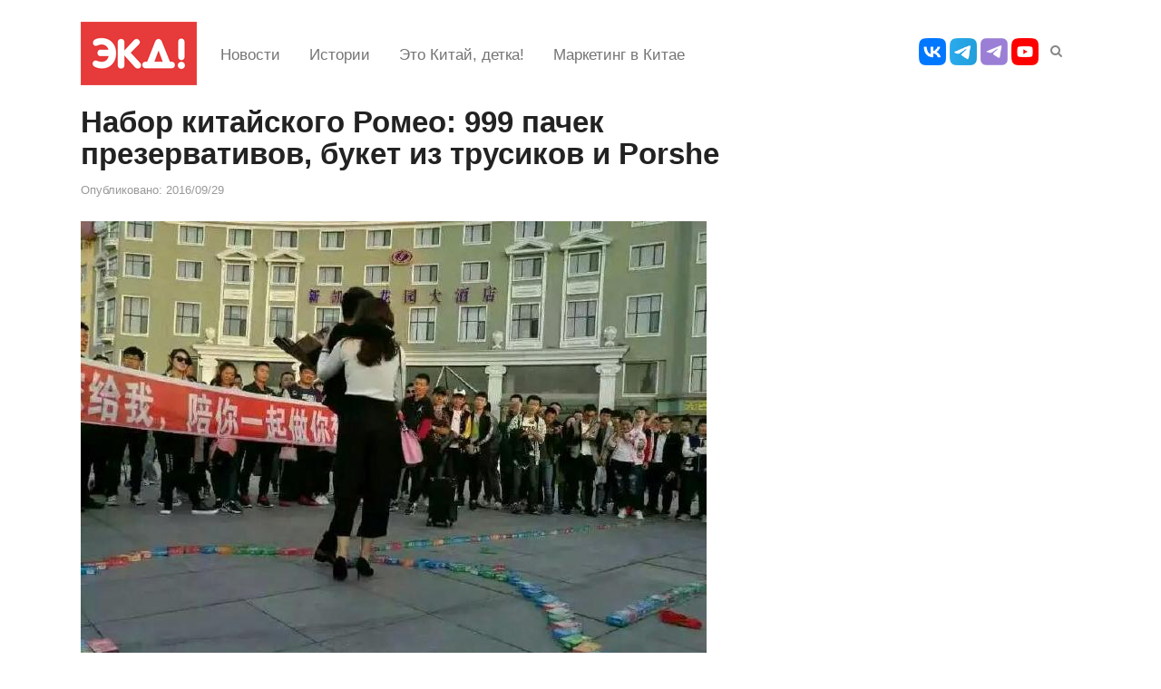

--- FILE ---
content_type: text/html; charset=UTF-8
request_url: https://ekd.me/2016/09/chinese-romeo/
body_size: 72890
content:
<!DOCTYPE html>
<html lang="ru-RU" class="no-js">
<head>
	<meta charset="UTF-8">
	        <meta name="viewport" content="width=device-width, initial-scale=1, maximum-scale=1" />
    	<link rel="profile" href="https://gmpg.org/xfn/11">
	<link rel="pingback" href="https://ekd.me/xmlrpc.php">
	<!--[if lt IE 9]>
	<script src="https://ekd.me/wp-content/themes/newsplus/js/html5.js"></script>
	<![endif]-->
	<meta name='robots' content='index, follow, max-image-preview:large, max-snippet:-1, max-video-preview:-1' />

	<!-- This site is optimized with the Yoast SEO plugin v19.2 - https://yoast.com/wordpress/plugins/seo/ -->
	<title>Набор китайского Ромео: 999 пачек презервативов, букет из трусиков и Porshe</title>
	<link rel="canonical" href="https://ekd.me/2016/09/chinese-romeo/" />
	<meta property="og:locale" content="ru_RU" />
	<meta property="og:type" content="article" />
	<meta property="og:title" content="Набор китайского Ромео: 999 пачек презервативов, букет из трусиков и Porshe" />
	<meta property="og:description" content="Китайский «Ромео» выложил 999 разных пачек презервативов в форме сердца на центральной площади города и собрал букет из трусиков-стринг, чтобы признаться в любви девушке, сообщает NetEase. Случай произошел на центральной площади Харбина в провинции Хэйлунцзян, где посреди дня молодой человек начал выкладывать сердце из коробок с презервативами. После того, как приготовления были закончены, парень заманил возлюбленную на площадь, встал [&hellip;]" />
	<meta property="og:url" content="https://ekd.me/2016/09/chinese-romeo/" />
	<meta property="og:site_name" content="ЭКД – Новости Китая каждый день" />
	<meta property="article:publisher" content="https://www.facebook.com/ekdme" />
	<meta property="article:published_time" content="2016-09-29T02:41:57+00:00" />
	<meta property="article:modified_time" content="2016-09-29T04:34:27+00:00" />
	<meta property="og:image" content="https://ekd.me/wp-content/uploads/2016/09/C204QUR200AP0001.jpg" />
	<meta property="og:image:width" content="690" />
	<meta property="og:image:height" content="518" />
	<meta property="og:image:type" content="image/jpeg" />
	<meta name="author" content="pashenceva.nata" />
	<meta name="twitter:card" content="summary" />
	<meta name="twitter:creator" content="@ekdme" />
	<meta name="twitter:site" content="@ekdme" />
	<meta name="twitter:label1" content="Написано автором" />
	<meta name="twitter:data1" content="pashenceva.nata" />
	<script type="application/ld+json" class="yoast-schema-graph">{"@context":"https://schema.org","@graph":[{"@type":"WebSite","@id":"https://ekd.me/#website","url":"https://ekd.me/","name":"ЭКД – Новости Китая каждый день","description":"Ежедневное интернет-издание о Китае. Своевременно, доступно и профессионально освещаем события, связанные с Китаем.","potentialAction":[{"@type":"SearchAction","target":{"@type":"EntryPoint","urlTemplate":"https://ekd.me/?s={search_term_string}"},"query-input":"required name=search_term_string"}],"inLanguage":"ru-RU"},{"@type":"ImageObject","inLanguage":"ru-RU","@id":"https://ekd.me/2016/09/chinese-romeo/#primaryimage","url":"https://ekd.me/wp-content/uploads/2016/09/C204QUR200AP0001.jpg","contentUrl":"https://ekd.me/wp-content/uploads/2016/09/C204QUR200AP0001.jpg","width":690,"height":518},{"@type":"WebPage","@id":"https://ekd.me/2016/09/chinese-romeo/#webpage","url":"https://ekd.me/2016/09/chinese-romeo/","name":"Набор китайского Ромео: 999 пачек презервативов, букет из трусиков и Porshe","isPartOf":{"@id":"https://ekd.me/#website"},"primaryImageOfPage":{"@id":"https://ekd.me/2016/09/chinese-romeo/#primaryimage"},"datePublished":"2016-09-29T02:41:57+00:00","dateModified":"2016-09-29T04:34:27+00:00","author":{"@id":"https://ekd.me/#/schema/person/9e2f515e361c8e382883673d59058288"},"breadcrumb":{"@id":"https://ekd.me/2016/09/chinese-romeo/#breadcrumb"},"inLanguage":"ru-RU","potentialAction":[{"@type":"ReadAction","target":["https://ekd.me/2016/09/chinese-romeo/"]}]},{"@type":"BreadcrumbList","@id":"https://ekd.me/2016/09/chinese-romeo/#breadcrumb","itemListElement":[{"@type":"ListItem","position":1,"name":"Главное меню","item":"https://ekd.me/"},{"@type":"ListItem","position":2,"name":"Все новости","item":"https://ekd.me/allnews/"},{"@type":"ListItem","position":3,"name":"Набор китайского Ромео: 999 пачек презервативов, букет из трусиков и Porshe"}]},{"@type":"Person","@id":"https://ekd.me/#/schema/person/9e2f515e361c8e382883673d59058288","name":"pashenceva.nata","image":{"@type":"ImageObject","inLanguage":"ru-RU","@id":"https://ekd.me/#/schema/person/image/","url":"https://secure.gravatar.com/avatar/920518a36e37d15e6a5fedb25d022001?s=96&d=mm&r=g","contentUrl":"https://secure.gravatar.com/avatar/920518a36e37d15e6a5fedb25d022001?s=96&d=mm&r=g","caption":"pashenceva.nata"},"url":"https://ekd.me/author/pashenceva-nata/"}]}</script>
	<!-- / Yoast SEO plugin. -->


<link rel='dns-prefetch' href='//s.w.org' />
<link rel="alternate" type="application/rss+xml" title="ЭКД – Новости Китая каждый день &raquo; Лента" href="https://ekd.me/feed/" />
<script type="text/javascript">
window._wpemojiSettings = {"baseUrl":"https:\/\/s.w.org\/images\/core\/emoji\/14.0.0\/72x72\/","ext":".png","svgUrl":"https:\/\/s.w.org\/images\/core\/emoji\/14.0.0\/svg\/","svgExt":".svg","source":{"concatemoji":"https:\/\/ekd.me\/wp-includes\/js\/wp-emoji-release.min.js?ver=6.0.1"}};
/*! This file is auto-generated */
!function(e,a,t){var n,r,o,i=a.createElement("canvas"),p=i.getContext&&i.getContext("2d");function s(e,t){var a=String.fromCharCode,e=(p.clearRect(0,0,i.width,i.height),p.fillText(a.apply(this,e),0,0),i.toDataURL());return p.clearRect(0,0,i.width,i.height),p.fillText(a.apply(this,t),0,0),e===i.toDataURL()}function c(e){var t=a.createElement("script");t.src=e,t.defer=t.type="text/javascript",a.getElementsByTagName("head")[0].appendChild(t)}for(o=Array("flag","emoji"),t.supports={everything:!0,everythingExceptFlag:!0},r=0;r<o.length;r++)t.supports[o[r]]=function(e){if(!p||!p.fillText)return!1;switch(p.textBaseline="top",p.font="600 32px Arial",e){case"flag":return s([127987,65039,8205,9895,65039],[127987,65039,8203,9895,65039])?!1:!s([55356,56826,55356,56819],[55356,56826,8203,55356,56819])&&!s([55356,57332,56128,56423,56128,56418,56128,56421,56128,56430,56128,56423,56128,56447],[55356,57332,8203,56128,56423,8203,56128,56418,8203,56128,56421,8203,56128,56430,8203,56128,56423,8203,56128,56447]);case"emoji":return!s([129777,127995,8205,129778,127999],[129777,127995,8203,129778,127999])}return!1}(o[r]),t.supports.everything=t.supports.everything&&t.supports[o[r]],"flag"!==o[r]&&(t.supports.everythingExceptFlag=t.supports.everythingExceptFlag&&t.supports[o[r]]);t.supports.everythingExceptFlag=t.supports.everythingExceptFlag&&!t.supports.flag,t.DOMReady=!1,t.readyCallback=function(){t.DOMReady=!0},t.supports.everything||(n=function(){t.readyCallback()},a.addEventListener?(a.addEventListener("DOMContentLoaded",n,!1),e.addEventListener("load",n,!1)):(e.attachEvent("onload",n),a.attachEvent("onreadystatechange",function(){"complete"===a.readyState&&t.readyCallback()})),(e=t.source||{}).concatemoji?c(e.concatemoji):e.wpemoji&&e.twemoji&&(c(e.twemoji),c(e.wpemoji)))}(window,document,window._wpemojiSettings);
</script>
<style type="text/css">
img.wp-smiley,
img.emoji {
	display: inline !important;
	border: none !important;
	box-shadow: none !important;
	height: 1em !important;
	width: 1em !important;
	margin: 0 0.07em !important;
	vertical-align: -0.1em !important;
	background: none !important;
	padding: 0 !important;
}
</style>
	<link rel='stylesheet' id='newsplus-fontawesome-css'  href='https://ekd.me/wp-content/plugins/newsplus-shortcodes/assets/css/font-awesome.min.css?ver=6.0.1' type='text/css' media='all' />
<link rel='stylesheet' id='newsplus-shortcodes-css'  href='https://ekd.me/wp-content/plugins/newsplus-shortcodes/assets/css/newsplus-shortcodes.css?ver=6.0.1' type='text/css' media='all' />
<link rel='stylesheet' id='newsplus-owl-carousel-css'  href='https://ekd.me/wp-content/plugins/newsplus-shortcodes/assets/css/owl.carousel.css' type='text/css' media='all' />
<link rel='stylesheet' id='newsplus-prettyphoto-css'  href='https://ekd.me/wp-content/plugins/newsplus-shortcodes/assets/css/prettyPhoto.css' type='text/css' media='all' />
<link rel='stylesheet' id='wp-block-library-css'  href='https://ekd.me/wp-includes/css/dist/block-library/style.min.css?ver=6.0.1' type='text/css' media='all' />
<style id='qsm-quiz-style-inline-css' type='text/css'>


</style>
<style id='global-styles-inline-css' type='text/css'>
body{--wp--preset--color--black: #000000;--wp--preset--color--cyan-bluish-gray: #abb8c3;--wp--preset--color--white: #ffffff;--wp--preset--color--pale-pink: #f78da7;--wp--preset--color--vivid-red: #cf2e2e;--wp--preset--color--luminous-vivid-orange: #ff6900;--wp--preset--color--luminous-vivid-amber: #fcb900;--wp--preset--color--light-green-cyan: #7bdcb5;--wp--preset--color--vivid-green-cyan: #00d084;--wp--preset--color--pale-cyan-blue: #8ed1fc;--wp--preset--color--vivid-cyan-blue: #0693e3;--wp--preset--color--vivid-purple: #9b51e0;--wp--preset--gradient--vivid-cyan-blue-to-vivid-purple: linear-gradient(135deg,rgba(6,147,227,1) 0%,rgb(155,81,224) 100%);--wp--preset--gradient--light-green-cyan-to-vivid-green-cyan: linear-gradient(135deg,rgb(122,220,180) 0%,rgb(0,208,130) 100%);--wp--preset--gradient--luminous-vivid-amber-to-luminous-vivid-orange: linear-gradient(135deg,rgba(252,185,0,1) 0%,rgba(255,105,0,1) 100%);--wp--preset--gradient--luminous-vivid-orange-to-vivid-red: linear-gradient(135deg,rgba(255,105,0,1) 0%,rgb(207,46,46) 100%);--wp--preset--gradient--very-light-gray-to-cyan-bluish-gray: linear-gradient(135deg,rgb(238,238,238) 0%,rgb(169,184,195) 100%);--wp--preset--gradient--cool-to-warm-spectrum: linear-gradient(135deg,rgb(74,234,220) 0%,rgb(151,120,209) 20%,rgb(207,42,186) 40%,rgb(238,44,130) 60%,rgb(251,105,98) 80%,rgb(254,248,76) 100%);--wp--preset--gradient--blush-light-purple: linear-gradient(135deg,rgb(255,206,236) 0%,rgb(152,150,240) 100%);--wp--preset--gradient--blush-bordeaux: linear-gradient(135deg,rgb(254,205,165) 0%,rgb(254,45,45) 50%,rgb(107,0,62) 100%);--wp--preset--gradient--luminous-dusk: linear-gradient(135deg,rgb(255,203,112) 0%,rgb(199,81,192) 50%,rgb(65,88,208) 100%);--wp--preset--gradient--pale-ocean: linear-gradient(135deg,rgb(255,245,203) 0%,rgb(182,227,212) 50%,rgb(51,167,181) 100%);--wp--preset--gradient--electric-grass: linear-gradient(135deg,rgb(202,248,128) 0%,rgb(113,206,126) 100%);--wp--preset--gradient--midnight: linear-gradient(135deg,rgb(2,3,129) 0%,rgb(40,116,252) 100%);--wp--preset--duotone--dark-grayscale: url('#wp-duotone-dark-grayscale');--wp--preset--duotone--grayscale: url('#wp-duotone-grayscale');--wp--preset--duotone--purple-yellow: url('#wp-duotone-purple-yellow');--wp--preset--duotone--blue-red: url('#wp-duotone-blue-red');--wp--preset--duotone--midnight: url('#wp-duotone-midnight');--wp--preset--duotone--magenta-yellow: url('#wp-duotone-magenta-yellow');--wp--preset--duotone--purple-green: url('#wp-duotone-purple-green');--wp--preset--duotone--blue-orange: url('#wp-duotone-blue-orange');--wp--preset--font-size--small: 13px;--wp--preset--font-size--medium: 20px;--wp--preset--font-size--large: 36px;--wp--preset--font-size--x-large: 42px;}.has-black-color{color: var(--wp--preset--color--black) !important;}.has-cyan-bluish-gray-color{color: var(--wp--preset--color--cyan-bluish-gray) !important;}.has-white-color{color: var(--wp--preset--color--white) !important;}.has-pale-pink-color{color: var(--wp--preset--color--pale-pink) !important;}.has-vivid-red-color{color: var(--wp--preset--color--vivid-red) !important;}.has-luminous-vivid-orange-color{color: var(--wp--preset--color--luminous-vivid-orange) !important;}.has-luminous-vivid-amber-color{color: var(--wp--preset--color--luminous-vivid-amber) !important;}.has-light-green-cyan-color{color: var(--wp--preset--color--light-green-cyan) !important;}.has-vivid-green-cyan-color{color: var(--wp--preset--color--vivid-green-cyan) !important;}.has-pale-cyan-blue-color{color: var(--wp--preset--color--pale-cyan-blue) !important;}.has-vivid-cyan-blue-color{color: var(--wp--preset--color--vivid-cyan-blue) !important;}.has-vivid-purple-color{color: var(--wp--preset--color--vivid-purple) !important;}.has-black-background-color{background-color: var(--wp--preset--color--black) !important;}.has-cyan-bluish-gray-background-color{background-color: var(--wp--preset--color--cyan-bluish-gray) !important;}.has-white-background-color{background-color: var(--wp--preset--color--white) !important;}.has-pale-pink-background-color{background-color: var(--wp--preset--color--pale-pink) !important;}.has-vivid-red-background-color{background-color: var(--wp--preset--color--vivid-red) !important;}.has-luminous-vivid-orange-background-color{background-color: var(--wp--preset--color--luminous-vivid-orange) !important;}.has-luminous-vivid-amber-background-color{background-color: var(--wp--preset--color--luminous-vivid-amber) !important;}.has-light-green-cyan-background-color{background-color: var(--wp--preset--color--light-green-cyan) !important;}.has-vivid-green-cyan-background-color{background-color: var(--wp--preset--color--vivid-green-cyan) !important;}.has-pale-cyan-blue-background-color{background-color: var(--wp--preset--color--pale-cyan-blue) !important;}.has-vivid-cyan-blue-background-color{background-color: var(--wp--preset--color--vivid-cyan-blue) !important;}.has-vivid-purple-background-color{background-color: var(--wp--preset--color--vivid-purple) !important;}.has-black-border-color{border-color: var(--wp--preset--color--black) !important;}.has-cyan-bluish-gray-border-color{border-color: var(--wp--preset--color--cyan-bluish-gray) !important;}.has-white-border-color{border-color: var(--wp--preset--color--white) !important;}.has-pale-pink-border-color{border-color: var(--wp--preset--color--pale-pink) !important;}.has-vivid-red-border-color{border-color: var(--wp--preset--color--vivid-red) !important;}.has-luminous-vivid-orange-border-color{border-color: var(--wp--preset--color--luminous-vivid-orange) !important;}.has-luminous-vivid-amber-border-color{border-color: var(--wp--preset--color--luminous-vivid-amber) !important;}.has-light-green-cyan-border-color{border-color: var(--wp--preset--color--light-green-cyan) !important;}.has-vivid-green-cyan-border-color{border-color: var(--wp--preset--color--vivid-green-cyan) !important;}.has-pale-cyan-blue-border-color{border-color: var(--wp--preset--color--pale-cyan-blue) !important;}.has-vivid-cyan-blue-border-color{border-color: var(--wp--preset--color--vivid-cyan-blue) !important;}.has-vivid-purple-border-color{border-color: var(--wp--preset--color--vivid-purple) !important;}.has-vivid-cyan-blue-to-vivid-purple-gradient-background{background: var(--wp--preset--gradient--vivid-cyan-blue-to-vivid-purple) !important;}.has-light-green-cyan-to-vivid-green-cyan-gradient-background{background: var(--wp--preset--gradient--light-green-cyan-to-vivid-green-cyan) !important;}.has-luminous-vivid-amber-to-luminous-vivid-orange-gradient-background{background: var(--wp--preset--gradient--luminous-vivid-amber-to-luminous-vivid-orange) !important;}.has-luminous-vivid-orange-to-vivid-red-gradient-background{background: var(--wp--preset--gradient--luminous-vivid-orange-to-vivid-red) !important;}.has-very-light-gray-to-cyan-bluish-gray-gradient-background{background: var(--wp--preset--gradient--very-light-gray-to-cyan-bluish-gray) !important;}.has-cool-to-warm-spectrum-gradient-background{background: var(--wp--preset--gradient--cool-to-warm-spectrum) !important;}.has-blush-light-purple-gradient-background{background: var(--wp--preset--gradient--blush-light-purple) !important;}.has-blush-bordeaux-gradient-background{background: var(--wp--preset--gradient--blush-bordeaux) !important;}.has-luminous-dusk-gradient-background{background: var(--wp--preset--gradient--luminous-dusk) !important;}.has-pale-ocean-gradient-background{background: var(--wp--preset--gradient--pale-ocean) !important;}.has-electric-grass-gradient-background{background: var(--wp--preset--gradient--electric-grass) !important;}.has-midnight-gradient-background{background: var(--wp--preset--gradient--midnight) !important;}.has-small-font-size{font-size: var(--wp--preset--font-size--small) !important;}.has-medium-font-size{font-size: var(--wp--preset--font-size--medium) !important;}.has-large-font-size{font-size: var(--wp--preset--font-size--large) !important;}.has-x-large-font-size{font-size: var(--wp--preset--font-size--x-large) !important;}
</style>
<link rel='stylesheet' id='cptch_stylesheet-css'  href='https://ekd.me/wp-content/plugins/captcha/css/style.css?ver=6.0.1' type='text/css' media='all' />
<link rel='stylesheet' id='cntctfrm_form_style-css'  href='https://ekd.me/wp-content/plugins/contact-form-plugin/css/form_style.css?ver=4.2.9' type='text/css' media='all' />
<link rel='stylesheet' id='wpProQuiz_front_style-css'  href='https://ekd.me/wp-content/plugins/wp-pro-quiz/css/wpProQuiz_front.min.css?ver=0.37' type='text/css' media='all' />
<link rel='stylesheet' id='msl-main-css'  href='https://ekd.me/wp-content/plugins/master-slider/public/assets/css/masterslider.main.css?ver=3.9.10' type='text/css' media='all' />
<link rel='stylesheet' id='msl-custom-css'  href='https://ekd.me/wp-content/uploads/master-slider/custom.css?ver=3.6' type='text/css' media='all' />
<link rel='stylesheet' id='newsplus-style-css'  href='https://ekd.me/wp-content/themes/newsplus/style.css?ver=6.0.1' type='text/css' media='all' />
<!--[if lt IE 9]>
<link rel='stylesheet' id='newsplus-ie-css'  href='https://ekd.me/wp-content/themes/newsplus/css/ie.css?ver=6.0.1' type='text/css' media='all' />
<![endif]-->
<link rel='stylesheet' id='newsplus-responsive-css'  href='https://ekd.me/wp-content/themes/newsplus/responsive.css?ver=6.0.1' type='text/css' media='all' />
<link rel='stylesheet' id='newsplus-user-css'  href='https://ekd.me/wp-content/themes/newsplus/user.css?ver=6.0.1' type='text/css' media='all' />
<link rel='stylesheet' id='tw-recent-posts-widget-css'  href='https://ekd.me/wp-content/plugins/tw-recent-posts-widget/tw-recent-posts-widget.css?ver=1.0.5' type='text/css' media='screen' />
<script type='text/javascript' src='https://ekd.me/wp-includes/js/jquery/jquery.min.js?ver=3.6.0' id='jquery-core-js'></script>
<script type='text/javascript' src='https://ekd.me/wp-includes/js/jquery/jquery-migrate.min.js?ver=3.3.2' id='jquery-migrate-js'></script>
<script type='text/javascript' id='adrotate-dyngroup-js-extra'>
/* <![CDATA[ */
var impression_object = {"ajax_url":"https:\/\/ekd.me\/wp-admin\/admin-ajax.php"};
/* ]]> */
</script>
<script type='text/javascript' src='https://ekd.me/wp-content/plugins/adrotate/library/jquery.adrotate.dyngroup.js' id='adrotate-dyngroup-js'></script>
<script type='text/javascript' id='adrotate-clicktracker-js-extra'>
/* <![CDATA[ */
var click_object = {"ajax_url":"https:\/\/ekd.me\/wp-admin\/admin-ajax.php"};
/* ]]> */
</script>
<script type='text/javascript' src='https://ekd.me/wp-content/plugins/adrotate/library/clicker.js' id='adrotate-clicktracker-js'></script>
<link rel="https://api.w.org/" href="https://ekd.me/wp-json/" /><link rel="alternate" type="application/json" href="https://ekd.me/wp-json/wp/v2/posts/25450" /><link rel="EditURI" type="application/rsd+xml" title="RSD" href="https://ekd.me/xmlrpc.php?rsd" />
<link rel="wlwmanifest" type="application/wlwmanifest+xml" href="https://ekd.me/wp-includes/wlwmanifest.xml" /> 
<meta name="generator" content="WordPress 6.0.1" />
<link rel='shortlink' href='https://ekd.me/?p=25450' />
<link rel="alternate" type="application/json+oembed" href="https://ekd.me/wp-json/oembed/1.0/embed?url=https%3A%2F%2Fekd.me%2F2016%2F09%2Fchinese-romeo%2F" />
<link rel="alternate" type="text/xml+oembed" href="https://ekd.me/wp-json/oembed/1.0/embed?url=https%3A%2F%2Fekd.me%2F2016%2F09%2Fchinese-romeo%2F&#038;format=xml" />

<!-- This site is using AdRotate v5.12.9 to display their advertisements - https://ajdg.solutions/ -->
<!-- AdRotate CSS -->
<style type="text/css" media="screen">
	.g { margin:0px; padding:0px; overflow:hidden; line-height:1; zoom:1; }
	.g img { height:auto; }
	.g-col { position:relative; float:left; }
	.g-col:first-child { margin-left: 0; }
	.g-col:last-child { margin-right: 0; }
	.g-1 { margin:0px;  width:auto; height:auto; }
	.g-3 { margin:0px;  width:auto; height:auto; }
	@media only screen and (max-width: 480px) {
		.g-col, .g-dyn, .g-single { width:100%; margin-left:0; margin-right:0; }
	}
</style>
<!-- /AdRotate CSS -->

<script>var ms_grabbing_curosr = 'https://ekd.me/wp-content/plugins/master-slider/public/assets/css/common/grabbing.cur', ms_grab_curosr = 'https://ekd.me/wp-content/plugins/master-slider/public/assets/css/common/grab.cur';</script>
<meta name="generator" content="MasterSlider 3.9.10 - Responsive Touch Image Slider | avt.li/msf" />
    <script type="text/javascript">
        function nxsPostToFav(obj){ obj.preventDefault;
            var k = obj.target.split("-"); var nt = k[0]; var ii = k[1];  var pid = k[2];
            var data = {  action:'nxs_snap_aj', nxsact: 'manPost', nt:nt, id: pid, nid: ii, et_load_builder_modules:1, _wpnonce: 'c8b7903c47'};
            jQuery('#nxsFavNoticeCnt').html('<p> Posting... </p>'); jQuery('#nxsFavNotice').modal({ fadeDuration: 50 });
            jQuery.post('https://ekd.me/wp-admin/admin-ajax.php', data, function(response) { if (response=='') response = 'Message Posted';
                jQuery('#nxsFavNoticeCnt').html('<p> ' + response + '</p>' +'<input type="button"  onclick="jQuery.modal.close();" class="bClose" value="Close" />');
            });
        }
    </script>		<style type="text/css">
			.primary-nav {
				background-color:#ffffff;
			}
			ul.nav-menu > li > a {
				text-shadow: none;
				color:#4f4f4f;
			}
			.primary-nav li:hover > a {
				color:#dd3333;
				border-bottom-color: ;
			}
			ul.nav-menu > li.current-menu-item > a,
			ul.nav-menu > li.current-menu-ancestor > a,
			ul.nav-menu > li.current_page_item > a,
			ul.nav-menu > li.current_page_ancestor > a {
				border-bottom-color: #e00000;
				color:  #555555;
			}
			.primary-nav li ul {
				background-color:#fff;
			}
			.primary-nav li ul li a {
				color:#555;
			}
			.primary-nav li ul li:hover > a {
				color:#333;
				background-color:#f0f0f0;
			}
			.sb-title {
				color:#999;
			}
			#secondary {
				color:#aaa;
				background-color:#444;
			}
			#secondary .sep {
				color:#aaa;
			}
			#secondary .widget a,
			#secondary .widget ul a {
				color:#ccc;
			}
			#secondary .widget a:hover,
			#secondary .widget ul a:hover {
				color:#fff;
			}
			.sc-title {
				color:#fff;
			}
			#secondary .widget ul li,
			#secondary .post-list > li:after {
				border-bottom-color: #5e5e5e;
			}
		
			#secondary .widget ul ul {
				border-top-color: #5e5e5e;
			}
			#footer {
				color:#aaa;
				background-color:#333;
			}
			body.is-stretched.custom-background {
				background-color:#333;
			}
			#footer a {
				color:#ccc;
			}
			#footer a:hover {
				color:#fff;
			}
		</style>
				<style type="text/css">
		.sp-label-archive { color:;background:;}.sp-post .entry-content, .sp-post .card-content, .sp-post.entry-classic{background:;}.main-row,.two-sidebars .primary-row { margin: 0 -0px; }#primary, #container, #sidebar, .two-sidebars #content, .two-sidebars #sidebar-b, .entry-header.full-header, .ad-area-above-content { padding: 0 0px; }		#page {
			max-width: 1150px;
		}
		.wrap,
		.primary-nav,
		.is-boxed .top-nav,
		.is-boxed .header-slim.site-header {
			max-width: 1102px;
		}
		@media only screen and (max-width: 1198px) {
			.wrap,
			.primary-nav,
			.is-boxed .top-nav,
			.is-boxed .header-slim.site-header,
			.is-stretched .top-nav .wrap {
				max-width: calc(100% - 48px);
			}
			.is-boxed .sticky-nav,
			.is-boxed .header-slim.sticky-nav,
			.is-boxed #responsive-menu.sticky-nav {
				max-width: calc(97.5% - 48px);
			}
		}
				</style>
		<!--[if lt IE 9]>
	<script src="https://html5shim.googlecode.com/svn/trunk/html5.js"></script>
	<![endif]-->
<!-- Yandex.Metrika counter by Yandex Metrica Plugin -->
<script type="text/javascript" >
    (function(m,e,t,r,i,k,a){m[i]=m[i]||function(){(m[i].a=m[i].a||[]).push(arguments)};
        m[i].l=1*new Date();k=e.createElement(t),a=e.getElementsByTagName(t)[0],k.async=1,k.src=r,a.parentNode.insertBefore(k,a)})
    (window, document, "script", "https://mc.yandex.ru/metrika/tag.js", "ym");

    ym(20566288, "init", {
        id:20566288,
        clickmap:true,
        trackLinks:true,
        accurateTrackBounce:false,
        webvisor:true,
	        });
</script>
<noscript><div><img src="https://mc.yandex.ru/watch/20566288" style="position:absolute; left:-9999px;" alt="" /></div></noscript>
<!-- /Yandex.Metrika counter -->
<!-- AdRotate JS -->
<script type="text/javascript">
jQuery(document).ready(function(){
if(jQuery.fn.gslider) {
	jQuery('.g-1').gslider({ groupid: 1, speed: 3000 });
}
});
</script>
<!-- /AdRotate JS -->

<link rel="icon" href="https://ekd.me/wp-content/uploads/2021/02/cropped-photo_2021-02-11-14.17.31-32x32.jpeg" sizes="32x32" />
<link rel="icon" href="https://ekd.me/wp-content/uploads/2021/02/cropped-photo_2021-02-11-14.17.31-192x192.jpeg" sizes="192x192" />
<link rel="apple-touch-icon" href="https://ekd.me/wp-content/uploads/2021/02/cropped-photo_2021-02-11-14.17.31-180x180.jpeg" />
<meta name="msapplication-TileImage" content="https://ekd.me/wp-content/uploads/2021/02/cropped-photo_2021-02-11-14.17.31-270x270.jpeg" />
		<style type="text/css" id="wp-custom-css">
			h1.entry-title {
	font-size: 2.5em;
}

.entry-content h4 {
	font-weight: bold; 
	font-size: 1.4em
}

element.style {
}
h2, h1.page-title, h1.entry-title, .entry-list h3, .flex-caption h1, .flex-caption h2 {     font-size: 1.4em;}
element.style {
}
.wp-block-image figcaption {
    font-size: 75%;
}

.entry-content h5 {
	font-size: 1.2em;
  line-height: 1.5;
	font-weight: bold;
}
.entry-content h3 {
	font-size: 1.2em;
  line-height: 1.5;
	font-weight: bold;
}
.wp-block-embed {
    margin-bottom: 0;
}

embed,
iframe,
object,
video {
	max-width: 100%;
	margin-bottom: 0;
}

@media only screen and (max-width: 840px){
	#page{position: absolute;
top: 0;}
	#block-4{display:block !important;padding-top: 29px;}
	.top-widget-area{z-index: 9;max-width:100% !important;margin-top: 6px;}
	#header {
  position: absolute;
top: 0;
}
	#main	{
		padding-top: 125px !important;	
	}
	#block-4 a{height:60px !important;}
}
@media only screen and (max-width: 640px){#main	{
		padding-top: 110px !important
	}
}
@media only screen and (max-width: 560px){#main	{
		padding-top: 90px !important
	}
}
@media only screen and (max-width: 480px){#main	{
		padding-top: 82px !important
	}
}
@media only screen and (max-width: 360px){#main	{
		padding-top: 75px !important
	}
}		</style>
		
<style>
#page, .wrap	{
	width: 100%;	
}
#main .wrap {
    padding: 0;
}
.top-nav	{
	background: #ffffff!important;
}
.secondary-nav	{
	max-width: 100%!important;	
}
p	{
    margin-bottom: 1rem!important;
    
}
.secondary-nav li a {
    display: block;
    padding: 12px 16px 10px!important;
    margin: 0;
    color: #757575;
    font-size: 17px!important;
    line-height: 1.714285714!important;
    text-decoration: none;
    white-space: nowrap;
    border-bottom: 2px solid transparent;
    -webkit-transition: 0s;
    -moz-transition: 0s;
    -o-transition: 0s;
    transition: 0s;
}
h1, .h1, .single .entry-header .entry-title, .single .product_title, .page-header .entry-title {
    /*
    font-size: 20px!important;
    line-height: 20px!important;
    */
	font-size: 2.5rem;
    font-weight: 700;
    line-height: 1.075;
    
}
.entry-content h4	{
	font-size: 1.75rem!important;;
    line-height: 1.125!important;;
}
.wp-block-embed figcaption,
.wp-block-image figcaption	{
	font-size: 100%!important;
	font-style: italic;
	text-align: center;
	margin-bottom: 2em;
}
.secondary-nav li:hover > a {
	color: inherit;
	border-bottom-color: #c2c2c2;
}

.secondary-nav li.current_page_item > a, 
ul.sec-menu > li.current-menu-item > a{
    border-bottom-color: #f44336!important;
    color: inherit;
}
	
	
.site-title img 	{
	height: 70px;
}
#optional-nav	{
	margin-top: 10px;
	margin-bottom: 10px;
	margin-left: 10px;
}

#callout-bar, #search-bar	{
	width: auto!important;
}

#sidebar .widget_block	{
	padding-left: 24px;
	padding-right: 24px;
}

.entry-title a {
	font-size: 16px!important;

}
.entry-title 	{
	line-height: 1.1!important;
}
.is-boxed #footer .wrap.footers	{
	border-top: 0px!important;
	padding: 0!important;
}

/* скотсети */
.social-links a img	{
	width: 30px;
}
.social-links	{
	margin-top: 10px;
}
#utility-top {background: #FFFFFF;}
#header	{
	padding: 0px!important;	
}
#footer	{
	background-color: #444!important;	
}
#footer .notes-right	{
	text-align: left;
}
.post-thumb a	{
	width: 100%;
	max-height: 190px!important;	
	display: block!important;
    overflow: hidden!important;
}
.fix-news1 img	{
	width: 100%!important;
	/*height: 129px!important;*/
}
.wp-container-4 .post-thumb a,
.wp-container-8 .post-thumb a	{
	max-height: 125px!important;
}
.fix-news1 .post-excerpt	{
	display: none;	
}
.a-single.a-8 a	{
	display: block;
	width: 100%;
	margin-bottom: 15px;
}
.a-single.a-8 img	{
	width: 100%;
}
.search-form	{
	display: none;
}
.search-form.search-active	{
	display: block;
}
.search-trigger	{
	width: 30px;
	height: 30px;
	top: 6px;	
}
.articlebody p {
	font-size: 115%;	
}
.articlebody h3, 
.articlebody h4	{
	/*margin-bottom: 0px;*/
	padding-top: 1.5rem;
}
.entry-content .search-form	{
	display: block!important;	
}
.blockquote, blockquote, q	{
	font-size: 100%;	
}
.entry-grid .meta-row.row-3	{
	padding-top: 0px;
	padding-bottom: 0px;
}
.meta-row	{
	margin: 0 -8px 0px;
}
.newsplus .meta-row.cat-row	{
	display: none;
}
/* правки для мобильных */
@media only screen and (max-width: 1100px) {
	.wp-container-4 .post-thumb a,
	.wp-container-8 .post-thumb a	{
		max-height: 115px!important;	
	}
}
@media only screen and (max-width: 1000px) {
	.wp-container-4 .post-thumb a,
	.wp-container-8 .post-thumb a	{
		max-height: 105px!important;	
	}
}
@media only screen and (max-width: 781px) {
	.wp-container-4 .post-thumb a,
	.wp-container-8 .post-thumb a	{
		max-height: 100%!important;	
	}
	.entry-header .entry-title,
	.entry-header.full-header .entry-title {
		/*font-size: 24px;*/
		font-size: 2.0rem!important;
	}
	.entry-content h4 {
    	font-size: 1.5rem!important;
    }
}

@media only screen and (max-width: 840px) {
	.articlebody p {
		font-size: 100%;	
	}
	#main	{
		padding-top: 50px;	
	}
	#main .wrap {
	    padding: 24px 0 0;
	}
	#utility-top, #block-4, #menu-top	{
		display: none;
	}
	.resp-main .search-trigger	{
		left: 0px!important;	
	}
	.resp-main .search-form	{
		left: 40px!important;	
	}
	.resp-main .menu-button	{
		background: #e63842 url("/logo-m2.png") no-repeat top center;
	}
	#responsive-menu	{
		background: #e63842;
		position: fixed;
	}

	.toggle-icon,
	.search-trigger,
	.search-trigger:hover	{
		color: #FFFFFF;	
	}
	.toggle-icon span	{
		background: #FFFFFF!important;
	}
	.menu-drop	{
		max-width: calc(100% - 0px)!important;
		background: #d0d0d0!important;
	}

	.menu-drop li a	{
		padding: 5px 16px;	
		font-size: 1.25rem;
		font-weight: 500;
	}

	#menu-glavnoe	{
		margin-top: 20px;
		margin-bottom: 20px;
		text-align: center;	
		margin-bottom: 150px; /* Увеличить, если появилась полоса прокрутки в меню */
	}
	.dop-nav	{
		position: absolute; 
		top: 200px; 
		height: 100px;
		width: 100%;
	}
	.menu-dops	{
		margin-top: 20px;
		margin-bottom: 10px;
		text-align: center;
	}
	.social-mobile	{
		margin: 0px 10px 0px 10px;
		padding-top: 10px;
		border-top: 1px solid #dbdbdb;
		text-align: center;
	}
	.logogo	{
		position: absolute;
		top: 0;
		width: calc(100% - 50px)!important;
		height: 48px;
	}
	.fix-news1 img	{
		height: auto!important;
	}
	.articlebody	{
		font-size: 16px!important;	 
	}
	.wp-block-embed__wrapper iframe	{
		height: auto!important;	
	}
}

</style>

</head>

<body data-rsssl=1 class="post-template-default single single-post postid-25450 single-format-standard _masterslider _ms_version_3.9.10 is-boxed split-70-30 layout-ca scheme-customizer">
<!-- Yandex.Metrika counter -->
<script type="text/javascript" >
   (function(m,e,t,r,i,k,a){m[i]=m[i]||function(){(m[i].a=m[i].a||[]).push(arguments)};
   m[i].l=1*new Date();k=e.createElement(t),a=e.getElementsByTagName(t)[0],k.async=1,k.src=r,a.parentNode.insertBefore(k,a)})
   (window, document, "script", "https://mc.yandex.ru/metrika/tag.js", "ym");

   ym(20566288, "init", {
        clickmap:true,
        trackLinks:true,
        accurateTrackBounce:true
   });
</script>
<noscript><div>< img src="https://mc.yandex.ru/watch/20566288" style="position:absolute; left:-9999px;" alt="" /></div></noscript>
<!-- /Yandex.Metrika counter -->

	<svg xmlns="http://www.w3.org/2000/svg" viewBox="0 0 0 0" width="0" height="0" focusable="false" role="none" style="visibility: hidden; position: absolute; left: -9999px; overflow: hidden;" ><defs><filter id="wp-duotone-dark-grayscale"><feColorMatrix color-interpolation-filters="sRGB" type="matrix" values=" .299 .587 .114 0 0 .299 .587 .114 0 0 .299 .587 .114 0 0 .299 .587 .114 0 0 " /><feComponentTransfer color-interpolation-filters="sRGB" ><feFuncR type="table" tableValues="0 0.49803921568627" /><feFuncG type="table" tableValues="0 0.49803921568627" /><feFuncB type="table" tableValues="0 0.49803921568627" /><feFuncA type="table" tableValues="1 1" /></feComponentTransfer><feComposite in2="SourceGraphic" operator="in" /></filter></defs></svg><svg xmlns="http://www.w3.org/2000/svg" viewBox="0 0 0 0" width="0" height="0" focusable="false" role="none" style="visibility: hidden; position: absolute; left: -9999px; overflow: hidden;" ><defs><filter id="wp-duotone-grayscale"><feColorMatrix color-interpolation-filters="sRGB" type="matrix" values=" .299 .587 .114 0 0 .299 .587 .114 0 0 .299 .587 .114 0 0 .299 .587 .114 0 0 " /><feComponentTransfer color-interpolation-filters="sRGB" ><feFuncR type="table" tableValues="0 1" /><feFuncG type="table" tableValues="0 1" /><feFuncB type="table" tableValues="0 1" /><feFuncA type="table" tableValues="1 1" /></feComponentTransfer><feComposite in2="SourceGraphic" operator="in" /></filter></defs></svg><svg xmlns="http://www.w3.org/2000/svg" viewBox="0 0 0 0" width="0" height="0" focusable="false" role="none" style="visibility: hidden; position: absolute; left: -9999px; overflow: hidden;" ><defs><filter id="wp-duotone-purple-yellow"><feColorMatrix color-interpolation-filters="sRGB" type="matrix" values=" .299 .587 .114 0 0 .299 .587 .114 0 0 .299 .587 .114 0 0 .299 .587 .114 0 0 " /><feComponentTransfer color-interpolation-filters="sRGB" ><feFuncR type="table" tableValues="0.54901960784314 0.98823529411765" /><feFuncG type="table" tableValues="0 1" /><feFuncB type="table" tableValues="0.71764705882353 0.25490196078431" /><feFuncA type="table" tableValues="1 1" /></feComponentTransfer><feComposite in2="SourceGraphic" operator="in" /></filter></defs></svg><svg xmlns="http://www.w3.org/2000/svg" viewBox="0 0 0 0" width="0" height="0" focusable="false" role="none" style="visibility: hidden; position: absolute; left: -9999px; overflow: hidden;" ><defs><filter id="wp-duotone-blue-red"><feColorMatrix color-interpolation-filters="sRGB" type="matrix" values=" .299 .587 .114 0 0 .299 .587 .114 0 0 .299 .587 .114 0 0 .299 .587 .114 0 0 " /><feComponentTransfer color-interpolation-filters="sRGB" ><feFuncR type="table" tableValues="0 1" /><feFuncG type="table" tableValues="0 0.27843137254902" /><feFuncB type="table" tableValues="0.5921568627451 0.27843137254902" /><feFuncA type="table" tableValues="1 1" /></feComponentTransfer><feComposite in2="SourceGraphic" operator="in" /></filter></defs></svg><svg xmlns="http://www.w3.org/2000/svg" viewBox="0 0 0 0" width="0" height="0" focusable="false" role="none" style="visibility: hidden; position: absolute; left: -9999px; overflow: hidden;" ><defs><filter id="wp-duotone-midnight"><feColorMatrix color-interpolation-filters="sRGB" type="matrix" values=" .299 .587 .114 0 0 .299 .587 .114 0 0 .299 .587 .114 0 0 .299 .587 .114 0 0 " /><feComponentTransfer color-interpolation-filters="sRGB" ><feFuncR type="table" tableValues="0 0" /><feFuncG type="table" tableValues="0 0.64705882352941" /><feFuncB type="table" tableValues="0 1" /><feFuncA type="table" tableValues="1 1" /></feComponentTransfer><feComposite in2="SourceGraphic" operator="in" /></filter></defs></svg><svg xmlns="http://www.w3.org/2000/svg" viewBox="0 0 0 0" width="0" height="0" focusable="false" role="none" style="visibility: hidden; position: absolute; left: -9999px; overflow: hidden;" ><defs><filter id="wp-duotone-magenta-yellow"><feColorMatrix color-interpolation-filters="sRGB" type="matrix" values=" .299 .587 .114 0 0 .299 .587 .114 0 0 .299 .587 .114 0 0 .299 .587 .114 0 0 " /><feComponentTransfer color-interpolation-filters="sRGB" ><feFuncR type="table" tableValues="0.78039215686275 1" /><feFuncG type="table" tableValues="0 0.94901960784314" /><feFuncB type="table" tableValues="0.35294117647059 0.47058823529412" /><feFuncA type="table" tableValues="1 1" /></feComponentTransfer><feComposite in2="SourceGraphic" operator="in" /></filter></defs></svg><svg xmlns="http://www.w3.org/2000/svg" viewBox="0 0 0 0" width="0" height="0" focusable="false" role="none" style="visibility: hidden; position: absolute; left: -9999px; overflow: hidden;" ><defs><filter id="wp-duotone-purple-green"><feColorMatrix color-interpolation-filters="sRGB" type="matrix" values=" .299 .587 .114 0 0 .299 .587 .114 0 0 .299 .587 .114 0 0 .299 .587 .114 0 0 " /><feComponentTransfer color-interpolation-filters="sRGB" ><feFuncR type="table" tableValues="0.65098039215686 0.40392156862745" /><feFuncG type="table" tableValues="0 1" /><feFuncB type="table" tableValues="0.44705882352941 0.4" /><feFuncA type="table" tableValues="1 1" /></feComponentTransfer><feComposite in2="SourceGraphic" operator="in" /></filter></defs></svg><svg xmlns="http://www.w3.org/2000/svg" viewBox="0 0 0 0" width="0" height="0" focusable="false" role="none" style="visibility: hidden; position: absolute; left: -9999px; overflow: hidden;" ><defs><filter id="wp-duotone-blue-orange"><feColorMatrix color-interpolation-filters="sRGB" type="matrix" values=" .299 .587 .114 0 0 .299 .587 .114 0 0 .299 .587 .114 0 0 .299 .587 .114 0 0 " /><feComponentTransfer color-interpolation-filters="sRGB" ><feFuncR type="table" tableValues="0.098039215686275 1" /><feFuncG type="table" tableValues="0 0.66274509803922" /><feFuncB type="table" tableValues="0.84705882352941 0.41960784313725" /><feFuncA type="table" tableValues="1 1" /></feComponentTransfer><feComposite in2="SourceGraphic" operator="in" /></filter></defs></svg>        <div class="wrap top-widget-area">
        <aside id="block-4" class="twa-wrap widget_block"><p><!-- Баннеры отсутствуют из за того что они отключены или не предоставляются для данного местоположения! --></p>
</aside>        </div><!-- .top-widget-area -->
        <div id="page" class="hfeed site clear">
            <div id="utility-top" class="top-nav">
            <div class="wrap clear">
				<div id="callout-bar-fix" role="complementary">
	                    <div class="brand column one-fourth">
        <h4 class="site-title"><a href="https://ekd.me/" title="ЭКД – Новости Китая каждый день" rel="home"><img src="/logo-new.png" srcset="/logo-new.png 1x,  2x" alt="ЭКД – Новости Китая каждый день" /></a></h4>    </div><!-- .column one-third -->
                </div><!-- #callout-bar -->
                                <nav id="optional-nav" class="secondary-nav">
                    <ul id="menu-glavnoe" class="sec-menu clear"><li id="menu-item-9106" class="menu-item menu-item-type-taxonomy menu-item-object-category menu-item-9106"><a href="https://ekd.me/news/">Новости</a></li>
<li id="menu-item-9107" class="menu-item menu-item-type-taxonomy menu-item-object-category menu-item-9107"><a href="https://ekd.me/articles/">Истории</a></li>
<li id="menu-item-25" class="menu-item menu-item-type-taxonomy menu-item-object-category current-post-ancestor current-menu-parent current-post-parent menu-item-25"><a href="https://ekd.me/ekd/">Это Китай, детка!</a></li>
<li id="menu-item-9105" class="menu-item menu-item-type-taxonomy menu-item-object-category menu-item-9105"><a href="https://ekd.me/business/">Маркетинг в Китае</a></li>
</ul>                </nav><!-- #optional-nav -->
                
                    <div id="callout-bar" role="complementary">
                        <div class="callout-inner" style="float: left;">
                        <div class="social-links">
<a href="https://vk.com/ekdme" rel="nofollow" target="_blank"><img alt="rss" src="/img/png/VK.png"></a>
<a href="https://t.me/ekdme" rel="nofollow" target="_blank"><img alt="rss" src="/img/png/Telegram.png"></a>
<a href="https://t.me/ekd_life" rel="nofollow" target="_blank"><img alt="rss" src="/img/png/TelegramPurp.png"></a>
<a href="https://www.youtube.com/user/chinababeru" rel="nofollow" target="_blank"><img alt="rss" src="/img/png/YouTube.png"></a>
<!--<a href="#" rel="nofollow" target="_blank"><img alt="rss" src="/img/png/search.png"></a>-->
</div>                        </div><!-- .callout-inner -->
                        
	                    <div class="primary-nav" style="display: inline; width: auto; height: auto; float: left; margin: 0px 15px 0px 15px;">
							<div class="wrap clearfix has-search-box">
		                        <div class="inline-search-box">
		                        	<a class="search-trigger" href="#"><span class="screen-reader-text">Открыть панель поиска</span></a>
									<form role="search" method="get" class="search-form" action="/">
										<label>
											<span class="screen-reader-text">Что ищим:</span>
											<input type="search" class="search-field" placeholder="Поиск …" value="" name="s">
										</label>
										<input type="submit" class="search-submit" value="Search">
									</form>  
								</div><!-- /.inline-search-box -->   
							</div><!-- .primary-nav .wrap -->
						</div>
												
                    </div><!-- #callout-bar -->

                
							
            </div><!-- .top-nav .wrap -->
        </div><!-- .top-nav-->
		            <header id="header" class="site-header">
                <div class="wrap full-width clear">    
                                </div><!-- #header .wrap -->
            </header><!-- #header -->
        					<div id="responsive-menu" class="resp-main">
                        <div class="wrap">
							                         
                                                        <h3 class="menu-button"><span class="screen-reader-text">Menu</span>&nbsp;<span class="toggle-icon"><span class="bar-1"></span><span class="bar-2"></span><span class="bar-3"></span></span></h3>
                            	
							<div class="inline-search-box"><a class="search-trigger" href="#"><span class="screen-reader-text">Открыть панель поиска</span></a>
								<form role="search" method="get" class="search-form" action="/">
									<label>
										<span class="screen-reader-text">Что ишем:</span>
										<input type="search" class="search-field" placeholder="Поиск …" value="" name="s">
									</label>
									<input type="submit" class="search-submit" value="Search">
								</form>  
							</div>
							<a href="/" class="logogo"></a>
                        </div><!-- /.wrap -->
						<nav class="menu-drop">
							<div class="dop-nav">
								<div class="navbar__pages">
									<p class="menu-dops">
										<a href="https://ekd.me/ads/" class="menu__item-link">Реклама</a> &#9679; <a href="https://ekd.me/for-authors/" class="menu__item-link">Стать автором</a> &#9679; <a href="https://ekd.me/about/" class="menu__item-link">О&nbsp;проекте</a>
									</p>
									<div class="social-mobile">
										<div class="social-links">
<a href="https://vk.com/ekdme" rel="nofollow" target="_blank"><img alt="rss" src="/img/png/VK.png"></a>
<a href="https://t.me/ekdme" rel="nofollow" target="_blank"><img alt="rss" src="/img/png/Telegram.png"></a>
<a href="https://t.me/ekd_life" rel="nofollow" target="_blank"><img alt="rss" src="/img/png/TelegramPurp.png"></a>
<a href="https://www.youtube.com/user/chinababeru" rel="nofollow" target="_blank"><img alt="rss" src="/img/png/YouTube.png"></a>
<!--<a href="#" rel="nofollow" target="_blank"><img alt="rss" src="/img/png/search.png"></a>-->
</div>									</div>
								</div>
							</div>     		
						</nav><!-- /.menu-drop -->     
              
					</div><!-- /#responsive-menu -->
								
		
									
									        <div id="main">
            <div class="wrap clearfix">
            	<div class="main-row clearfix"><div id="primary" class="site-content">
	<div class="primary-row">
        <div id="content" role="main">
			
                    <article  id="post-25450" class="newsplus main-article post-25450 post type-post status-publish format-standard has-post-thumbnail hentry category-ekd tag-devushki tag-lyubov tag-xarbin">
                                                <header class="entry-header single-meta">
                                <h1 class="entry-title">Набор китайского Ромео: 999 пачек презервативов, букет из трусиков и Porshe</h1><aside class="meta-row row-3"><div class="meta-col"><ul class="entry-meta"><li class="post-time"><span class="published-label">Опубликовано: </span><span class="posted-on"><time class="entry-date" datetime="2016-09-29T06:41:57+03:00">2016/09/29</time></span></li></ul></div></aside><!-- Ошибка, объявление недоступна в данный момент из-за ограничений по расписанию/геолокации! -->                            </header>
                        
                        <div class="entry-content articlebody">
                            <div id="attachment_25454" style="width: 700px" class="wp-caption alignnone"><img aria-describedby="caption-attachment-25454" class="wp-image-25454 size-full" src="https://ekd.me/wp-content/uploads/2016/09/C204QUR200AP0001.jpg" alt="C204QUR200AP0001" width="690" height="518" srcset="https://ekd.me/wp-content/uploads/2016/09/C204QUR200AP0001.jpg 690w, https://ekd.me/wp-content/uploads/2016/09/C204QUR200AP0001-240x180.jpg 240w, https://ekd.me/wp-content/uploads/2016/09/C204QUR200AP0001-450x338.jpg 450w, https://ekd.me/wp-content/uploads/2016/09/C204QUR200AP0001-480x360.jpg 480w" sizes="(max-width: 690px) 100vw, 690px" /><p id="caption-attachment-25454" class="wp-caption-text">Фото: Life News</p></div>
<p>Китайский «Ромео» выложил 999 разных пачек презервативов в форме сердца на центральной площади города и собрал букет из трусиков-стринг, чтобы признаться в любви девушке, <a href="http://news.163.com/photoview/00AP0001/2201105.html?from=ph_ss#p=C204QUQV00AP0001">сообщает</a> NetEase.</p>
<div id="attachment_25451" style="width: 536px" class="wp-caption alignnone"><img aria-describedby="caption-attachment-25451" loading="lazy" class="wp-image-25451 size-full" src="https://ekd.me/wp-content/uploads/2016/09/C204QUQV00AP0001.jpg" alt="C204QUQV00AP0001" width="526" height="705" srcset="https://ekd.me/wp-content/uploads/2016/09/C204QUQV00AP0001.jpg 526w, https://ekd.me/wp-content/uploads/2016/09/C204QUQV00AP0001-134x180.jpg 134w, https://ekd.me/wp-content/uploads/2016/09/C204QUQV00AP0001-252x338.jpg 252w, https://ekd.me/wp-content/uploads/2016/09/C204QUQV00AP0001-269x360.jpg 269w" sizes="(max-width: 526px) 100vw, 526px" /><p id="caption-attachment-25451" class="wp-caption-text">Фото: Life News</p></div>
<p>Случай произошел на центральной площади Харбина в провинции Хэйлунцзян, где посреди дня молодой человек начал выкладывать сердце из коробок с презервативами. После того, как приготовления были закончены, парень заманил возлюбленную на площадь, встал на колено и предложил быть его девушкой. На случай, если ее не впечатлит его поступок, юноша приготовил уникальный букет из с женским нижним бельем.</p>
<div id="attachment_25452" style="width: 539px" class="wp-caption alignnone"><img aria-describedby="caption-attachment-25452" loading="lazy" class="wp-image-25452 size-full" src="https://ekd.me/wp-content/uploads/2016/09/C204QUR000AP0001.jpg" alt="C204QUR000AP0001" width="529" height="707" srcset="https://ekd.me/wp-content/uploads/2016/09/C204QUR000AP0001.jpg 529w, https://ekd.me/wp-content/uploads/2016/09/C204QUR000AP0001-135x180.jpg 135w, https://ekd.me/wp-content/uploads/2016/09/C204QUR000AP0001-253x338.jpg 253w, https://ekd.me/wp-content/uploads/2016/09/C204QUR000AP0001-269x360.jpg 269w" sizes="(max-width: 529px) 100vw, 529px" /><p id="caption-attachment-25452" class="wp-caption-text">Фото: Life News</p></div>
<blockquote><p>«В среднем за всю свою жизнь человек может заняться сексом около 6000 раз. Я искренне надеюсь, что каждый из них будет только с тобой», — объяснил свой необычный поступок герой-любовник.</p></blockquote>
<p>Девушка назвала молодого человека «ненормальным», но на удивление публики приняла предложение стать его возлюбленной.</p>
<div id="attachment_25453" style="width: 551px" class="wp-caption alignnone"><img aria-describedby="caption-attachment-25453" loading="lazy" class="wp-image-25453 size-full" src="https://ekd.me/wp-content/uploads/2016/09/C204QUR100AP0001.jpg" alt="C204QUR100AP0001" width="541" height="693" srcset="https://ekd.me/wp-content/uploads/2016/09/C204QUR100AP0001.jpg 541w, https://ekd.me/wp-content/uploads/2016/09/C204QUR100AP0001-141x180.jpg 141w, https://ekd.me/wp-content/uploads/2016/09/C204QUR100AP0001-264x338.jpg 264w, https://ekd.me/wp-content/uploads/2016/09/C204QUR100AP0001-281x360.jpg 281w" sizes="(max-width: 541px) 100vw, 541px" /><p id="caption-attachment-25453" class="wp-caption-text">Фото: Life News</p></div>
<p>Зрители обрадовались еще больше, когда парень взял микрофон и сказал, что презервативы может взять себе любой желающий. Буквально через 30 секунд ни одной пачки не осталось лежать на земле. В это время новоиспеченная пара воспользовалась ситуацией, уединившись внутри уютного Porshe.</p>
<div id="attachment_25455" style="width: 555px" class="wp-caption alignnone"><img aria-describedby="caption-attachment-25455" loading="lazy" class="wp-image-25455 size-full" src="https://ekd.me/wp-content/uploads/2016/09/C204QUR300AP0001.jpg" alt="C204QUR300AP0001" width="545" height="653" srcset="https://ekd.me/wp-content/uploads/2016/09/C204QUR300AP0001.jpg 545w, https://ekd.me/wp-content/uploads/2016/09/C204QUR300AP0001-150x180.jpg 150w, https://ekd.me/wp-content/uploads/2016/09/C204QUR300AP0001-282x338.jpg 282w, https://ekd.me/wp-content/uploads/2016/09/C204QUR300AP0001-300x360.jpg 300w" sizes="(max-width: 545px) 100vw, 545px" /><p id="caption-attachment-25455" class="wp-caption-text">Фото: Life News</p></div>
<p>Некоторые пользователи Интернета полагают, что именно автомобиль сыграл решающую роль благоприятном исходе ситуации.</p>
                        </div><!-- .entry-content -->

                        <footer class="entry-footer">
                        	<!-- Поделиться яндекс https://yandex.ru/dev/share/ -->
							<script src="https://yastatic.net/share2/share.js"></script>
							<div class="ya-share2" data-curtain data-shape="round" data-limit="10" data-services="telegram,messenger,vkontakte,odnoklassniki,twitter,viber,whatsapp,moimir,pinterest,skype,tumblr,evernote,linkedin,lj,blogger,delicious,digg,reddit,pocket,qzone,renren,sinaWeibo,surfingbird,tencentWeibo"></div>
                        	<p>&nbsp;</p>
                        	<div class="yandex-niz">
                        	

	<div id="block-6" class="widget-container widget_block"><!-- Яндекс.Директ -->
<script type="text/javascript">
yandex_partner_id = 130213;
yandex_site_bg_color = 'FFFFFF';
yandex_ad_format = 'direct';
yandex_font_size = 1;
yandex_direct_type = 'horizontal';
yandex_direct_limit = 3;
yandex_direct_title_font_size = 3;
yandex_direct_header_bg_color = 'FEEAC7';
yandex_direct_title_color = '0000CC';
yandex_direct_url_color = '006600';
yandex_direct_text_color = '000000';
yandex_direct_hover_color = '0066FF';
yandex_direct_favicon = true;
yandex_no_sitelinks = false;
document.write('<scr'+'ipt type="text/javascript" src="//an.yandex.ru/system/context.js"></scr'+'ipt>');
</script></div>                        	</div>
                            <div class="tag-wrap"><ul class="tag-list"><li><a href="https://ekd.me/tag/devushki/" rel="tag">девушки</a></li><li><a href="https://ekd.me/tag/lyubov/" rel="tag">любовь</a></li><li><a href="https://ekd.me/tag/xarbin/" rel="tag">Харбин</a></li></ul></div>                        </footer><!-- .entry-footer -->
                    </article><!-- #post-25450 -->

                    
    <h3 class="related-posts-heading">Последние материалы рубрики:</h3>
    <div class="related-posts grid-row clear">
		                <article id="post-156989" class="newsplus entry-grid col3 first-grid post-156989 post type-post status-publish format-standard has-post-thumbnail hentry category-ekd tag-obshhestvo">
                    <div class="post-thumb"><a href="https://ekd.me/2026/01/v-kitae-operator-ekskavatora-pokrasila-ego-v-rozovyj-cvet/" title="«По полям, по полям…» В Китае оператор экскаватора покрасила его в розовый цвет"><img src="https://ekd.me/wp-content/uploads/bfi_thumb/8a521113-0d0a-4be5-a627-a42880d93245_430ad86d-rhakybav0ko0mc87fct843i70mfl4a55kjz3ul93tk.jpg" class="attachment-post-thumbnail wp-post-image" alt="8a521113-0d0a-4be5-a627-a42880d93245_430ad86d.jpg"></a></div><div class="entry-content">                        <h2 class="entry-title"><a href="https://ekd.me/2026/01/v-kitae-operator-ekskavatora-pokrasila-ego-v-rozovyj-cvet/" title="«По полям, по полям…» В Китае оператор экскаватора покрасила его в розовый цвет">«По полям, по полям…» В Китае оператор экскаватора покрасила его в розовый цвет</a></h2>
                        <aside class="meta-row row-3"><div class="meta-col"><ul class="entry-meta"><li class="post-time hidden"><span class="published-label">Опубликовано: </span><span class="posted-on"><time class="entry-date" datetime="2026-01-08T07:25:14+03:00">2026/01/08</time></span></li></ul></div></aside>                    </div><!-- /.entry-content -->
                </article>
                            <article id="post-156910" class="newsplus entry-grid col3 post-156910 post type-post status-publish format-standard has-post-thumbnail hentry category-ekd tag-kitajskie-shkoly tag-obshhestvo">
                    <div class="post-thumb"><a href="https://ekd.me/2026/01/kitajskaya-shkola-nagradila-luchshix-uchenikov-postelnym-belem-s-ix-dostizheniyami/" title="Китайская школа наградила лучших учеников постельным бельем с их достижениями"><img src="https://ekd.me/wp-content/uploads/bfi_thumb/bcd0de55-9940-41e5-9d00-22c4ff421f26_edd804f5-rgwvbauchhhnkxm5nqk9ejthw5hqnsgcy7i0leidug.jpg" class="attachment-post-thumbnail wp-post-image" alt="bcd0de55-9940-41e5-9d00-22c4ff421f26_edd804f5.jpg"></a></div><div class="entry-content">                        <h2 class="entry-title"><a href="https://ekd.me/2026/01/kitajskaya-shkola-nagradila-luchshix-uchenikov-postelnym-belem-s-ix-dostizheniyami/" title="Китайская школа наградила лучших учеников постельным бельем с их достижениями">Китайская школа наградила лучших учеников постельным бельем с их достижениями</a></h2>
                        <aside class="meta-row row-3"><div class="meta-col"><ul class="entry-meta"><li class="post-time hidden"><span class="published-label">Опубликовано: </span><span class="posted-on"><time class="entry-date" datetime="2026-01-02T14:42:17+03:00">2026/01/02</time></span></li></ul></div></aside>                    </div><!-- /.entry-content -->
                </article>
                            <article id="post-156875" class="newsplus entry-grid col3 last-grid post-156875 post type-post status-publish format-standard has-post-thumbnail hentry category-ekd tag-muzej tag-obshhestvo">
                    <div class="post-thumb"><a href="https://ekd.me/2025/12/v-kitae-malchik-razbil-zolotuyu-koronu-stoimostyu-280-tys-vladelcy-ne-budut-trebovat-kompensacii/" title="В Китае мальчик разбил золотую корону стоимостью $280 тыс. Владельцы не будут требовать компенсации"><img src="https://ekd.me/wp-content/uploads/bfi_thumb/d6a257ddeab89371e9e61b8e7adb28e084bc45ff-rgvmfqqjzjwusmaydwjccqbhvudhvvsrtxpf9fwyag.webp" class="attachment-post-thumbnail wp-post-image" alt="d6a257ddeab89371e9e61b8e7adb28e084bc45ff.webp"></a></div><div class="entry-content">                        <h2 class="entry-title"><a href="https://ekd.me/2025/12/v-kitae-malchik-razbil-zolotuyu-koronu-stoimostyu-280-tys-vladelcy-ne-budut-trebovat-kompensacii/" title="В Китае мальчик разбил золотую корону стоимостью $280 тыс. Владельцы не будут требовать компенсации">В Китае мальчик разбил золотую корону стоимостью $280 тыс. Владельцы не будут требовать компенсации</a></h2>
                        <aside class="meta-row row-3"><div class="meta-col"><ul class="entry-meta"><li class="post-time hidden"><span class="published-label">Опубликовано: </span><span class="posted-on"><time class="entry-date" datetime="2025-12-31T09:21:19+03:00">2025/12/31</time></span></li></ul></div></aside>                    </div><!-- /.entry-content -->
                </article>
                            <article id="post-156584" class="newsplus entry-grid col3 first-grid post-156584 post type-post status-publish format-standard has-post-thumbnail hentry category-ekd tag-obshhestvo tag-otnosheniya">
                    <div class="post-thumb"><a href="https://ekd.me/2025/12/ona-slishkom-mnogo-est/" title="Китаец потребовал у бывшей невесты деньги за подарки и свидания, потому что «она слишком много ест»"><img src="https://ekd.me/wp-content/uploads/bfi_thumb/d0262851-3cb0-4943-bc57-1b24e5dfff1a_f1f3a5ca-rgp3kpnenjm3cxpgto4yettr7a54tewydf76vu9tp4.webp" class="attachment-post-thumbnail wp-post-image" alt="d0262851-3cb0-4943-bc57-1b24e5dfff1a_f1f3a5ca.webp"></a></div><div class="entry-content">                        <h2 class="entry-title"><a href="https://ekd.me/2025/12/ona-slishkom-mnogo-est/" title="Китаец потребовал у бывшей невесты деньги за подарки и свидания, потому что «она слишком много ест»">Китаец потребовал у бывшей невесты деньги за подарки и свидания, потому что «она слишком много ест»</a></h2>
                        <aside class="meta-row row-3"><div class="meta-col"><ul class="entry-meta"><li class="post-time hidden"><span class="published-label">Опубликовано: </span><span class="posted-on"><time class="entry-date" datetime="2025-12-26T09:32:46+03:00">2025/12/26</time></span></li></ul></div></aside>                    </div><!-- /.entry-content -->
                </article>
                            <article id="post-156411" class="newsplus entry-grid col3 post-156411 post type-post status-publish format-standard has-post-thumbnail hentry category-ekd tag-guandun tag-obshhestvo tag-otnosheniya">
                    <div class="post-thumb"><a href="https://ekd.me/2025/12/v-kitae-devushka-sbezhala-ot-zheny-lyubovnika-po-stene-mnogoetazhki/" title="В Китае девушка сбежала от жены любовника по стене многоэтажки"><img src="https://ekd.me/wp-content/uploads/bfi_thumb/photo_2025-12-19_05-07-32-rgct4ocy5dc03g2gd6tf0pnw57ejgiptgypuyoxhug.jpg" class="attachment-post-thumbnail wp-post-image" alt="photo_2025-12-19_05-07-32.jpg"></a></div><div class="entry-content">                        <h2 class="entry-title"><a href="https://ekd.me/2025/12/v-kitae-devushka-sbezhala-ot-zheny-lyubovnika-po-stene-mnogoetazhki/" title="В Китае девушка сбежала от жены любовника по стене многоэтажки">В Китае девушка сбежала от жены любовника по стене многоэтажки</a></h2>
                        <aside class="meta-row row-3"><div class="meta-col"><ul class="entry-meta"><li class="post-time hidden"><span class="published-label">Опубликовано: </span><span class="posted-on"><time class="entry-date" datetime="2025-12-24T12:00:53+03:00">2025/12/24</time></span></li></ul></div></aside>                    </div><!-- /.entry-content -->
                </article>
                            <article id="post-156379" class="newsplus entry-grid col3 last-grid post-156379 post type-post status-publish format-standard has-post-thumbnail hentry category-ekd tag-deti tag-zhenshhiny tag-obshhestvo">
                    <div class="post-thumb"><a href="https://ekd.me/2025/12/uchastnic-chata-molodyx-materej-v-kitae-obyazali-soobshhat-daty-menstruacii/" title="Участниц чата молодых матерей в Китае обязали сообщать даты менструации"><img src="https://ekd.me/wp-content/uploads/bfi_thumb/menstruation-period-cycle-monthly-hurt-600nw-2288272555-rgaxpyh5tfc65h0gp85uq34p7ce53ut75tjlbf1tw8.webp" class="attachment-post-thumbnail wp-post-image" alt="menstruation-period-cycle-monthly-hurt-600nw-2288272555.webp"></a></div><div class="entry-content">                        <h2 class="entry-title"><a href="https://ekd.me/2025/12/uchastnic-chata-molodyx-materej-v-kitae-obyazali-soobshhat-daty-menstruacii/" title="Участниц чата молодых матерей в Китае обязали сообщать даты менструации">Участниц чата молодых матерей в Китае обязали сообщать даты менструации</a></h2>
                        <aside class="meta-row row-3"><div class="meta-col"><ul class="entry-meta"><li class="post-time hidden"><span class="published-label">Опубликовано: </span><span class="posted-on"><time class="entry-date" datetime="2025-12-22T06:42:42+03:00">2025/12/22</time></span></li></ul></div></aside>                    </div><!-- /.entry-content -->
                </article>
            		</div><!-- .related-posts -->
                            <div class="marketing-area">
                                <!--  Переехал Виджеты - Реклама яндекс (под текстом) -->
                            </div>
                                    </div><!-- #content -->
            </div><!-- .primary-row -->
</div><!-- #primary -->
<div id="sidebar" class="widget-area" role="complementary">

<aside id="block-2" class="widget widget_block"><p><!-- Ошибка, объявление недоступна в данный момент из-за ограничений по расписанию/геолокации! --></p>
</aside><aside id="block-3z" class="widget widget_block">


	<div id="block-8" class="widget-container widget_block"><!-- Yandex.RTB R-A-130213-1 -->
<div id="yandex_rtb_R-A-130213-1"></div>
<script type="text/javascript">
    (function(w, d, n, s, t) {
        w[n] = w[n] || [];
        w[n].push(function() {
            Ya.Context.AdvManager.render({
                blockId: "R-A-130213-1",
                renderTo: "yandex_rtb_R-A-130213-1",
                async: true
            });
        });
        t = d.getElementsByTagName("script")[0];
        s = d.createElement("script");
        s.type = "text/javascript";
        s.src = "//an.yandex.ru/system/context.js";
        s.async = true;
        t.parentNode.insertBefore(s, t);
    })(this, this.document, "yandexContextAsyncCallbacks");
</script></div></aside>
</div><!-- #sidebar -->            </div><!-- .row -->
        </div><!-- #main .wrap -->
    </div><!-- #main -->
                    <footer id="footer">
        <div class="wrap clear">
            <div class="notes-left"><div class="wrap clear footers">
<div class="column half">
<aside id="text-2" class="widget widget_text">
<a href="https://ekd.me/" title="ЭКД – Новости Китая каждый день" rel="home" class="logo2"><img src="/logo.png" srcset="/logo.png 1x,  2x" alt="ЭКД – Новости Китая каждый день"></a>
<div class="textwidget">Самое популярное интернет-издание о Китае на русском языке.</div>
</aside>
</div>
<div class="column half last">
<ul id="menu-top" class="sec-menu clear">
<li id="menu-item-27" class="menu-item menu-item-type-custom menu-item-object-custom menu-item-home menu-item-27"><a href="https://ekd.me">Главная</a></li>
<li id="menu-item-33" class="menu-item menu-item-type-post_type menu-item-object-page menu-item-33"><a href="https://ekd.me/about/">О проекте</a></li>
<li id="menu-item-69408" class="menu-item menu-item-type-post_type menu-item-object-page menu-item-69408"><a href="https://ekd.me/for-authors/">Стать автором ЭКД</a></li>
<li id="menu-item-36" class="menu-item menu-item-type-post_type menu-item-object-page menu-item-36"><a href="https://ekd.me/ads/">Реклама на ЭКД</a></li>
</ul>
<div class="social-links">
<a href="https://vk.com/ekdme" rel="nofollow" target="_blank"><img alt="rss" src="/img/png/VK.png"></a>
<a href="https://t.me/ekdme" rel="nofollow" target="_blank"><img alt="rss" src="/img/png/Telegram.png"></a>
<a href="https://t.me/ekd_life" rel="nofollow" target="_blank"><img alt="rss" src="/img/png/TelegramPurp.png"></a>
<a href="https://www.youtube.com/user/chinababeru" rel="nofollow" target="_blank"><img alt="rss" src="/img/png/YouTube.png"></a>
</div>     		
</div>
</div></div><!-- .notes-left -->
            <div class="notes-right">© 2012–2025 «ЭКД!»
Использование материалов сайта разрешено только при наличии активной ссылки на источник. 18+ </div><!-- .notes-right -->
        </div><!-- #footer wrap -->
    </footer><!-- #footer -->
    
    <div class="fixed-widget-bar fixed-left">
            </div><!-- /.fixed-left -->
    
    <div class="fixed-widget-bar fixed-right">
            </div><!-- /.fixed-right -->

</div> <!-- #page -->

<div class="scroll-to-top"><a href="#" title="Вверх"><span class="sr-only">scroll to top</span></a></div><!-- .scroll-to-top -->
<div style="display: none;" id="nxsFavNotice"><div id="nxsFavNoticeCnt">Posting....</div></div><script type="text/javascript">
			function wpccAction() {
			    var b = document.getElementsByTagName("body")[0];
			    var s = window.getSelection();;
				var oS = s;
			    var pagelink = "<br /><br />Источник: https://ekd.me/2016/09/chinese-romeo/";
			    var c = s + pagelink;var d = document.createElement("div");
				d.style.left="-99999px";
				d.style.position="absolute";
			
			    b.appendChild(d);
			    d.innerHTML = c ;
			    s.selectAllChildren(d);
			    window.setTimeout(function() { b.removeChild(d); },0);
			}
		
		document.oncopy = wpccAction;
		</script><link rel='stylesheet' id='modal-css'  href='https://ekd.me/wp-content/plugins/social-networks-auto-poster-facebook-twitter-g/js-css/jquery.modal.min.css?ver=4.3.26' type='text/css' media='all' />
<script type='text/javascript' src='https://ekd.me/wp-includes/js/imagesloaded.min.js?ver=4.1.4' id='imagesloaded-js'></script>
<script type='text/javascript' src='https://ekd.me/wp-includes/js/masonry.min.js?ver=4.2.2' id='masonry-js'></script>
<script type='text/javascript' src='https://ekd.me/wp-includes/js/jquery/jquery.masonry.min.js?ver=3.1.2b' id='jquery-masonry-js'></script>
<script type='text/javascript' src='https://ekd.me/wp-content/plugins/newsplus-shortcodes/assets/js/custom.js?ver=6.0.1' id='newsplus-custom-js-js'></script>
<script type='text/javascript' src='https://ekd.me/wp-content/plugins/newsplus-shortcodes/assets/js/jquery.easing.min.js?ver=6.0.1' id='jq-easing-js'></script>
<script type='text/javascript' src='https://ekd.me/wp-content/plugins/newsplus-shortcodes/assets/js/owl.carousel.min.js?ver=6.0.1' id='newsplus-jq-owl-carousel-js'></script>
<script type='text/javascript' src='https://ekd.me/wp-content/plugins/newsplus-shortcodes/assets/js/jquery.prettyPhoto.js?ver=6.0.1' id='newsplus-prettyphoto-js-js'></script>
<script type='text/javascript' src='https://ekd.me/wp-content/plugins/newsplus-shortcodes/assets/js/jquery.marquee.min.js?ver=6.0.1' id='jq-marquee-js'></script>
<script type='text/javascript' id='wp-postviews-cache-js-extra'>
/* <![CDATA[ */
var viewsCacheL10n = {"admin_ajax_url":"https:\/\/ekd.me\/wp-admin\/admin-ajax.php","nonce":"bde0222748","post_id":"25450"};
/* ]]> */
</script>
<script type='text/javascript' src='https://ekd.me/wp-content/plugins/wp-postviews/postviews-cache.js?ver=1.77' id='wp-postviews-cache-js'></script>
<script type='text/javascript' id='custom-js-extra'>
/* <![CDATA[ */
var ss_custom = {"top_bar_sticky":"","main_bar_sticky":"","expand_menu_text":"Expand or collapse submenu","header_style":"default","mobile_sticky":"","collapse_lists":"","enable_responsive_menu":"true"};
/* ]]> */
</script>
<script type='text/javascript' src='https://ekd.me/wp-content/themes/newsplus/js/custom.js?ver=6.0.1' id='custom-js'></script>
<script type='text/javascript' src='https://ekd.me/wp-content/plugins/social-networks-auto-poster-facebook-twitter-g/js-css/jquery.modal.min.js?ver=4.3.26' id='modal-js'></script>
	
</body>
</html>

--- FILE ---
content_type: text/css
request_url: https://ekd.me/wp-content/plugins/captcha/css/style.css?ver=6.0.1
body_size: 1119
content:
/*
* styles for settings page
*/
.cptch_example_fields_actions {
	float: left;
    height: 18px;
	width: 140px;
	position: relative;
	top: -7px;
	padding: 2px 0;
}
.cptch_example_fields_actions img {
	position: relative;
	width: 30px;
	top: 6px;
}
.cptch_block {
	direction: ltr;
}
input.cptch_settings_input {
    width: 252px;
}
.cptch_span {
    color: #888888;
    font-size: 10px;
}
/*
* styles help tooltips
*/
.cptch_help_box {
    background-image: url("../images/tooltip_icons.png");
    background-repeat: no-repeat;
    cursor: pointer;
    height: 28px;
    position: relative;
    margin: 3px 5px;
    width: 28px;
    display: inline-block;
    vertical-align: middle;
}
.cptch_hidden_help_text {
    background: #F4F4F4;
    border: 1px solid #DCDCDC;
    border-radius: 4px;
    left: 40px;
    padding: 5px 10px;
    position: absolute;
    width: auto;
    line-height: 1.5;
    display: none;
}
.cptch_hidden_help_text:before {
    content: url("../images/help.png");
    left: -10px;
    position: absolute;
    top: 7px;
    direction: ltr;
}
.cptch_help_box:hover .cptch_hidden_help_text {
    display: block;
}
/*
* frontend styles
*/
form input.cptch_input {
    padding-left: 8px;
    padding-right: 8px;
}